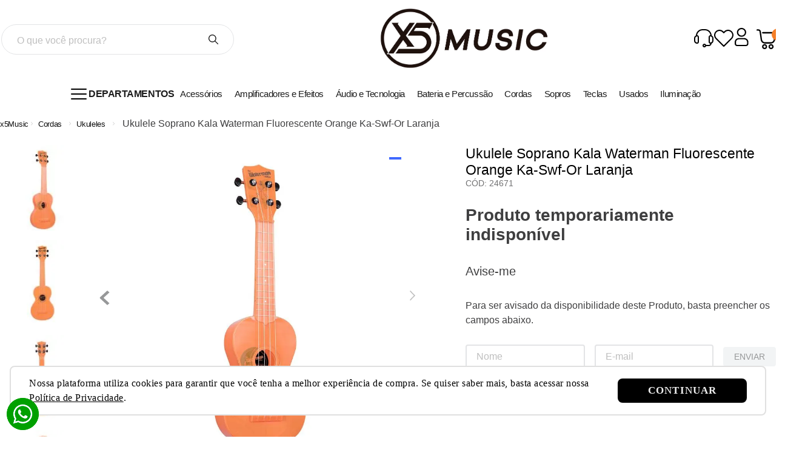

--- FILE ---
content_type: text/css
request_url: https://x5music.vtexassets.com/_v/public/vtex.styles-graphql/v1/overrides/x5music.x5mio@1.0.7$fonts.css?v=1&workspace=master
body_size: 338
content:
@font-face{font-family:Mada;src:url(/assets/fonts/Mada-ExtraLight.ttf);font-weight:200}@font-face{font-family:Mada;src:url(/assets/fonts/Mada-Light.ttf);font-weight:300}@font-face{font-family:Mada;src:url(/assets/fonts/Mada-Regular.ttf);font-weight:400}@font-face{font-family:Mada;src:url(/assets/fonts/Mada-Medium.ttf);font-weight:500}@font-face{font-family:Mada;src:url(/assets/fonts/Mada-SemiBold.ttf);font-weight:600}@font-face{font-family:Mada;src:url(/assets/fonts/Mada-Bold.ttf);font-weight:700}@font-face{font-family:Mada;src:url(/assets/fonts/Mada-Black.ttf);font-weight:900}

--- FILE ---
content_type: image/svg+xml
request_url: https://x5music.vtexassets.com/assets/vtex/assets-builder/x5music.x5mio/1.0.7/svg/instagram___d965588f1c72d38a0faa27b78d38b42e.svg
body_size: 216
content:
<svg width="25" height="25" viewBox="0 0 25 25" fill="none" xmlns="http://www.w3.org/2000/svg">
<path d="M18.1008 0H6.89895C3.09487 0 0 3.09502 0 6.8991V18.1009C0 21.9051 3.09487 25 6.89895 25H18.1008C21.9051 25 25 21.905 25 18.1009V6.8991C25.0001 3.09502 21.9051 0 18.1008 0ZM22.782 18.1009C22.782 20.6821 20.6821 22.7819 18.1009 22.7819H6.89895C4.31794 22.782 2.21812 20.6821 2.21812 18.1009V6.8991C2.21812 4.31809 4.31794 2.21812 6.89895 2.21812H18.1008C20.6819 2.21812 22.7819 4.31809 22.7819 6.8991V18.1009H22.782Z" fill="black"/>
<path d="M12.5 6.05859C8.9479 6.05859 6.05814 8.94836 6.05814 12.5005C6.05814 16.0524 8.9479 18.942 12.5 18.942C16.0521 18.942 18.9419 16.0524 18.9419 12.5005C18.9419 8.94836 16.0521 6.05859 12.5 6.05859ZM12.5 16.7238C10.1711 16.7238 8.27626 14.8292 8.27626 12.5003C8.27626 10.1713 10.171 8.27657 12.5 8.27657C14.829 8.27657 16.7238 10.1713 16.7238 12.5003C16.7238 14.8292 14.8289 16.7238 12.5 16.7238Z" fill="black"/>
<path d="M19.212 4.17773C18.7847 4.17773 18.3649 4.35075 18.0631 4.65389C17.7598 4.95556 17.5854 5.37552 17.5854 5.80436C17.5854 6.23186 17.7599 6.65168 18.0631 6.95482C18.3647 7.25649 18.7847 7.43098 19.212 7.43098C19.6409 7.43098 20.0594 7.25649 20.3625 6.95482C20.6657 6.65168 20.8387 6.23171 20.8387 5.80436C20.8387 5.37552 20.6657 4.95556 20.3625 4.65389C20.0608 4.35075 19.6409 4.17773 19.212 4.17773Z" fill="black"/>
</svg>
